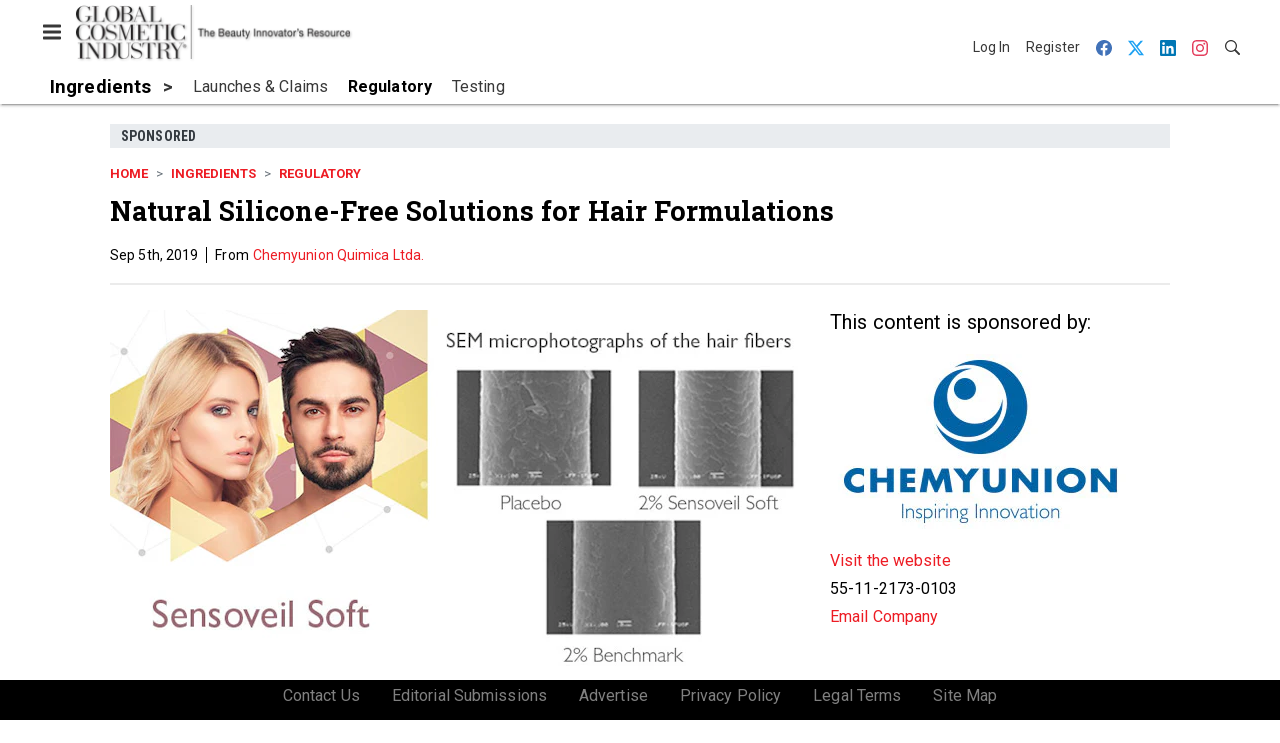

--- FILE ---
content_type: text/html; charset=utf-8
request_url: https://www.gcimagazine.com/ingredients/regulatory/article/21848892/chemyunion-quimica-ltda-natural-silicone-free-solutions-for-hair-formulations
body_size: 15768
content:
<!doctype html><html lang="en-us" dir="ltr"><head><meta charset="utf-8"><meta http-equiv="X-UA-Compatible" content="IE=edge"><meta name="viewport" content="width=device-width, initial-scale=1, shrink-to-fit=no"><link rel="preconnect" href="https://cdn.parameter1.com"><link rel="stylesheet" href="https://cdn.parameter1.com/web-assets/allured_all/5ef0b24223013d3f0c8b456b/v2.9.1/dist/css/main-196ebd68.css"><script>
  (function (i,r) { i['__p1defer'] = r; i[r] = i[r] || function () { var args = arguments; (i[r].q = i[r].q || []).push(args); if (args[0] === 'register' && args[1] && args[1].init) args[1].init(); } })(window, 'deferScript');
  deferScript('init', { debug: false });
  </script><link rel="modulepreload" href="https://cdn.parameter1.com/deferred-script-loader/v1.0.1/lib.min.js" as="script"><link rel="modulepreload" href="https://cdn.parameter1.com/web-assets/allured_all/5ef0b24223013d3f0c8b456b/v2.9.1/dist/js/assets/index-b0de5102.js" as="script" data-dsl-name="marko-web-core"><script>deferScript('register', { name: 'marko-web-core', src: 'https://cdn.parameter1.com/web-assets/allured_all/5ef0b24223013d3f0c8b456b/v2.9.1/dist/js/assets/index-b0de5102.js', esm: true, on: 'ready', requestFrame: false, targetTag: 'body', init: function() { var w = window; w.markoCompQueue = w.markoCompQueue || []; var name = 'CMSBrowserComponents', methods = ['load', 'loadComponent'], queue = function(method) { return function() { w.markoCompQueue.push([method, arguments]) } }; w[name] = w[name] || {}; for (var i = 0; i < methods.length; i++) { var method = methods[i]; w[name][method] = w[name][method] || queue(method); } }, initOnly: false, onScriptBuild: function(script) {  }, onScriptLoad: function() { window.markoCompQueue.flush(); }, attrs: {}, delayMs: undefined });</script><link rel="preload" href="https://cdn.parameter1.com/lazysizes/v5.3.2.js" as="script" data-dsl-name="lazysizes"><script>deferScript('register', { name: 'lazysizes', src: 'https://cdn.parameter1.com/lazysizes/v5.3.2.js', esm: false, on: 'ready', requestFrame: false, targetTag: 'body', init: function() {  }, initOnly: false, onScriptBuild: function(script) {  }, onScriptLoad: function() {  }, attrs: {}, delayMs: undefined });</script><script nomodule src="https://cdn.parameter1.com/lazysizes/v5.3.2.js" data-dsl-name="lazysizes" async defer></script><script nomodule>
      document.createElement("picture");
    </script><script nomodule src="https://cdnjs.cloudflare.com/ajax/libs/picturefill/3.0.3/picturefill.min.js" async></script><link rel="shortcut icon" href="/favicon.ico"><link rel="modulepreload" href="https://cdn.parameter1.com/p1-events/v1.5.0/lib.min.js" as="script" data-dsl-name="p1events"><script>deferScript('register', { name: 'p1events', src: 'https://cdn.parameter1.com/p1-events/v1.5.0/lib.min.js', esm: true, on: 'load', requestFrame: true, targetTag: 'body', init: function() { var i = window, r = 'p1events'; i['__p1e'] = r; i[r] = i[r] || function() { (i[r].q = i[r].q || []).push(arguments); }; }, initOnly: false, onScriptBuild: function(script) {  }, onScriptLoad: function() {  }, attrs: {}, delayMs: undefined });</script><script>p1events('init', { tenant: 'allured', realm: '5ef0b24223013d3f0c8b456b', env: 'production', debug: false, uri: 'https://events.parameter1.com/default/p1-website-events-enqueue', cookieDomain: 'gcimagazine.com', identityQueryBuilder: function(query, cookies) {  function cleanOlyticsId(value) { if (!value) return null; var cleaned = value.replace(/"/g, ''); if (cleaned === 'null') return null; return /^[A-Z0-9]{15}$/.test(cleaned) ? cleaned : null; }  var incomingId = cleanOlyticsId(query.oly_enc_id); var currentId = cleanOlyticsId(cookies.oly_enc_id); var id = incomingId || currentId; if (id) return 'omeda.allucd.customer*' + id + '~encrypted';  }, enableMindfulPlugin: false, mindfulPluginOptions: {}, enableGamPlugin: true, gamPluginOptions: {} });</script><link rel="preload" href="https://securepubads.g.doubleclick.net/tag/js/gpt.js" as="script" data-dsl-name="googletag"><script>deferScript('register', { name: 'googletag', src: 'https://securepubads.g.doubleclick.net/tag/js/gpt.js', esm: false, on: 'load', requestFrame: true, targetTag: 'body', init: function() { window.googletag = window.googletag || {}; window.googletag.cmd = window.googletag.cmd || []; }, initOnly: false, onScriptBuild: function(script) {  }, onScriptLoad: function() {  }, attrs: {}, delayMs: undefined });</script><script nomodule src="https://securepubads.g.doubleclick.net/tag/js/gpt.js" data-dsl-name="googletag" async defer></script><link rel="preload" href="https://www.googletagmanager.com/gtm.js?id=GTM-KZFQ4LN" as="script" data-dsl-name="dataLayer_GTM-KZFQ4LN"><script>deferScript('register', { name: 'dataLayer_GTM-KZFQ4LN', src: 'https://www.googletagmanager.com/gtm.js?id=GTM-KZFQ4LN', esm: false, on: 'load', requestFrame: true, targetTag: 'body', init: function() { var w = window, l = 'dataLayer'; w[l] = w[l] || []; }, initOnly: false, onScriptBuild: function(script) {  }, onScriptLoad: function() {  }, attrs: {}, delayMs: undefined });</script><script nomodule src="https://www.googletagmanager.com/gtm.js?id=GTM-KZFQ4LN" data-dsl-name="dataLayer_GTM-KZFQ4LN" async defer></script><link rel="modulepreload" href="https://cdn.parameter1.com/native-x/v1.2.0/lib.min.js" as="script" data-dsl-name="fortnight"><script>deferScript('register', { name: 'fortnight', src: 'https://cdn.parameter1.com/native-x/v1.2.0/lib.min.js', esm: true, on: 'load', requestFrame: true, targetTag: 'body', init: function() { var i = window, r = 'fortnight'; i['FortnightObject'] = r; i[r] = i[r] || function() { (i[r].q = i[r].q || []).push(arguments); }; }, initOnly: false, onScriptBuild: function(script) {  }, onScriptLoad: function() {  }, attrs: {}, delayMs: undefined });</script><script>fortnight('init', { domain: 'https://delivery.mindfulcms.com/allured/default/compat/native-website' });</script><link rel="preload" href="https://olytics.omeda.com/olytics/js/v3/p/olytics.min.js" as="script" data-dsl-name="olytics"><script>deferScript('register', { name: 'olytics', src: 'https://olytics.omeda.com/olytics/js/v3/p/olytics.min.js', esm: false, on: 'load', requestFrame: true, targetTag: 'body', init: function() {  window.olytics || (window.olytics = []), window.olytics.methods = ['fire', 'confirm'], window.olytics.factory = function(i) { return function() { var t = Array.prototype.slice.call(arguments); return t.unshift(i), window.olytics.push(t), window.olytics } }; for (var i = 0; i < window.olytics.methods.length; i++) { var method = window.olytics.methods[i]; window.olytics[method] = window.olytics.factory(method) }  }, initOnly: false, onScriptBuild: function(script) {  olytics.load = function(i) { if (!document.getElementById('olyticsImport')) { window.a = window.olytics; script.id = 'olyticsImport'; var o = ''; void 0 !== i && void 0 !== i.oid && (o = i.oid), script.setAttribute('data-oid', o), script.addEventListener('load', function(t) { for (olytics.initialize({ Olytics: i }); window.a.length > 0;) { var o = window.a.shift(), s = o.shift(); olytics[s] && olytics[s].apply(olytics, o) } }, !1); } }; olytics.load({ oid: '6fc6518d77df4f9588b37321093fccf6' });  }, onScriptLoad: function() {  }, attrs: {}, delayMs: undefined });</script><script nomodule src="https://olytics.omeda.com/olytics/js/v3/p/olytics.min.js" data-dsl-name="olytics" async defer></script><script>dataLayer.push({"site":{"id":"5ef0b24223013d3f0c8b456b","name":"Global Cosmetic Industry","origin":"https://www.gcimagazine.com"}});</script><title>Natural Silicone-Free Solutions for Hair Formulations | Global Cosmetic Industry</title><meta name="description" property="og:description" item-prop="description" content="Sensoveil Soft is an emollient ingredient that provides sensory modification of the formulas with the same efficacy of silicones."><link rel="canonical" href="https://www.gcimagazine.com/ingredients/regulatory/article/21848892/chemyunion-quimica-ltda-natural-silicone-free-solutions-for-hair-formulations"><meta property="og:title" item-prop="name" content="Natural Silicone-Free Solutions for Hair Formulations"><meta name="image" property="og:image" item-prop="image" content="https://img.gcimagazine.com/files/base/allured/all/image/2019/08/gci.chemyunion_gci1909_lead.png?auto=format%2Ccompress&fit=max&q=70&w=1200"><meta property="og:url" content="https://www.gcimagazine.com/ingredients/regulatory/article/21848892/chemyunion-quimica-ltda-natural-silicone-free-solutions-for-hair-formulations"><meta property="og:site_name" content="Global Cosmetic Industry"><meta property="og:locale" content="en"><meta name="twitter:card" content="summary_large_image"><meta name="twitter:title" content="Natural Silicone-Free Solutions for Hair Formulations"><meta name="twitter:description" content="Sensoveil Soft is an emollient ingredient that provides sensory modification of the formulas with the same efficacy of silicones."><meta name="twitter:image" content="https://img.gcimagazine.com/files/base/allured/all/image/2019/08/gci.chemyunion_gci1909_lead.png?auto=format%2Ccompress&fit=max&q=70&w=1200"><meta property="og:type" content="article"><meta property="article:published_time" content="Sep 5th, 2019"><meta property="article:modified_time" content="Sep 5th, 2019"><script type="application/ld+json">
        {"@context":"https://schema.org","@type":"NewsArticle","mainEntityOfPage":{"@type":"WebPage","@id":"https://www.gcimagazine.com/ingredients/regulatory/article/21848892/chemyunion-quimica-ltda-natural-silicone-free-solutions-for-hair-formulations"},"headline":"Natural Silicone-Free Solutions for Hair Formulations","name":"Natural Silicone-Free Solutions for Hair Formulations","description":"Sensoveil Soft is an emollient ingredient that provides sensory modification of the formulas with the same efficacy of silicones.","thumbnailUrl":"https://img.gcimagazine.com/files/base/allured/all/image/2019/08/gci.chemyunion_gci1909_lead.png?auto=format%2Ccompress&fit=max&q=70&w=1200","image":["https://img.gcimagazine.com/files/base/allured/all/image/2019/08/gci.chemyunion_gci1909_logo.png?auto=format%2Ccompress&fit=max&q=70&w=1200","https://img.gcimagazine.com/files/base/allured/all/image/2019/08/gci.chemyunion_gci1909_lead.png?auto=format%2Ccompress&fit=max&q=70&w=1200"],"datePublished":"2019-09-05T13:27:50.000Z","dateModified":"2019-09-05T13:27:50.000Z","url":"https://www.gcimagazine.com/ingredients/regulatory/article/21848892/chemyunion-quimica-ltda-natural-silicone-free-solutions-for-hair-formulations"}
      </script><script>dataLayer.push({"labels":["Sponsored","Branded"],"isSponsored":true,"isContentGated":false,"websiteTopicPaths":["GCI > Ingredients > Regulatory"],"primaryTopicPath":"GCI > Ingredients > Regulatory","primarySite":"GCI","websiteTopics":["Regulatory"],"relatedCompanies":[],"page_type":"content","canonical_path":"/ingredients/regulatory/article/21848892/chemyunion-quimica-ltda-natural-silicone-free-solutions-for-hair-formulations","query_string":"","content":{"id":21848892,"type":"article","name":"Natural Silicone-Free Solutions for Hair Formulations","published":"2019-09-05T13:27:50.000Z","labels":["Sponsored","Branded"],"userRegistration":{"isCurrentlyRequired":false,"accessLevels":[],"__typename":"ContentUserRegistration"}},"created_by":{"id":"5f2093b0ef1c6c6a0cd4b9ff","username":"api.import","firstName":"API","lastName":"Import"},"company":{"id":21160910,"name":"Chemyunion Quimica Ltda.","adOrbitId":"51758"},"section":{"id":77302,"name":"Regulatory","alias":"ingredients/regulatory","fullName":"Ingredients > Regulatory"},"section_hierarchy":[{"id":77290,"name":"Ingredients","alias":"ingredients"},{"id":77302,"name":"Regulatory","alias":"ingredients/regulatory"}],"taxonomy":[{"id":3199456,"type":"Tag","name":"ungatedContent","fullName":"Tag: ungatedContent (3199456)"}],"authors":[],"schedules":[{"id":77302,"name":"Regulatory"}],"emailSchedules":[],"magazineSchedules":[]});</script><script>
    p1events('track', {"action":"View","category":"Content","entity":{"id":21848892,"ns":"base.allured-all.content-article","name":"Natural Silicone-Free Solutions for Hair Formulations","props":{"type":"article","published":1567690070000},"refs":{"primarySection":{"id":77302,"ns":"base.allured-all.website-section","name":"Ingredients > Regulatory","props":{"alias":"ingredients/regulatory"}},"company":{"id":21160910,"ns":"base.allured-all.content-company","name":"Chemyunion Quimica Ltda."},"authors":[],"createdBy":null}}});
  </script><script>googletag.cmd.push(function() { googletag.pubads().setTargeting('cont_id', '21848892').setTargeting('cont_type', 'article'); });</script><script>dataLayer.push({"user":{"state":"anonymous"}});</script><script>dataLayer.push({"gtm.start":1769909600643,"event":"gtm.js"});</script><script>googletag.cmd.push(function() { googletag.pubads().enableSingleRequest(); googletag.pubads().collapseEmptyDivs(); googletag.pubads().setTargeting('path', '/ingredients/regulatory/article/21848892/chemyunion-quimica-ltda-natural-silicone-free-solutions-for-hair-formulations').setTargeting('host', 'www|gcimagazine|com').setTargeting('env', 'production'); googletag.enableServices(); });</script><script>googletag.cmd.push(function() { googletag.pubads().setTargeting('uri', '/ingredients/regulatory/article/21848892/chemyunion-quimica-ltda-natural-silicone-free-solutions-for-hair-formulations'); });</script><script>((w, f, j) => { const dl = w.dataLayer; const gt = w.googletag; const q = {}; const c = async (e) => { if (q[e]) return; q[e] = true; const r = await f(`/__bs/${e}`, { method: 'POST' }); f(`/__bs/${e}/s`, { method: 'POST', headers: { ...j.parse(r.headers.get('x-send') || '{}'), 'x-debug': w.location.search.includes('bsdbg'), 'x-status': r.status }, body: '{}' }); }; if (dl && 'push' in dl) { dl.push({ event: 'bs.gtmLoad', eventCallback: () => c('gtm') }); } if (gt && gt.cmd && 'push' in gt.cmd) { gt.cmd.push(function() { gt.pubads().addEventListener('slotRequested', () => c('gam')) }) }; })(window, fetch, JSON);</script></head><body><div id="vue-1769909600643-558"></div><script class="component" data-name="OmedaIdentityXRapidIdentify">CMSBrowserComponents.load({ el: '#vue-1769909600643-558', name: 'OmedaIdentityXRapidIdentify', props: {}, hydrate: false, skipWhenExists: false });</script><div id="vue-1769909600643-416"></div><script class="component" data-name="LeadersP1EventsTracker">CMSBrowserComponents.load({ el: '#vue-1769909600643-416', name: 'LeadersP1EventsTracker', props: {"baseTenantKey":"allured_all"}, hydrate: false, skipWhenExists: false });</script><div id="vue-1769909600643-646"></div><script class="component" data-name="LeadersGTMTracker">CMSBrowserComponents.load({ el: '#vue-1769909600643-646', name: 'LeadersGTMTracker', props: {}, hydrate: false, skipWhenExists: false });</script><aside id="leaders-dropdown-portal-target" class="leaders-dropdown-portal"></aside><div id="vue-1769909600643-485"></div><script class="component" data-name="RevealAdListener">CMSBrowserComponents.load({ el: '#vue-1769909600643-485', name: 'RevealAdListener', props: {"selectAllTargets":true}, hydrate: false, skipWhenExists: false });</script><div id="vue-1769909600643-254"></div><script class="component" data-name="TriggerScreenChangeEvent">CMSBrowserComponents.load({ el: '#vue-1769909600643-254', name: 'TriggerScreenChangeEvent', props: {}, hydrate: false, skipWhenExists: false });</script><div id="vue-1769909600643-992"></div><script class="component" data-name="GTMTrackBusEvent">CMSBrowserComponents.load({ el: '#vue-1769909600643-992', name: 'GTMTrackBusEvent', props: {"on":"screen_change"}, hydrate: false, skipWhenExists: false });</script><div id="vue-1769909600643-28"></div><script class="component" data-name="GTMTrackLoadMore">CMSBrowserComponents.load({ el: '#vue-1769909600643-28', name: 'GTMTrackLoadMore', props: {}, hydrate: false, skipWhenExists: false });</script><header class="site-header"><nav class="site-navbar site-navbar--secondary"><div class="site-navbar__container"><div type="button" aria-label="Menu" id="vue-1769909600649-891" class="site-navbar__toggler"><span class="marko-web-icon marko-web-icon--lg marko-web-icon--three-bars"><svg xmlns="http://www.w3.org/2000/svg" width="12" height="16" viewBox="0 0 12 16"><path fill-rule="evenodd" d="M11.41 9H.59C0 9 0 8.59 0 8c0-.59 0-1 .59-1H11.4c.59 0 .59.41.59 1 0 .59 0 1-.59 1h.01zm0-4H.59C0 5 0 4.59 0 4c0-.59 0-1 .59-1H11.4c.59 0 .59.41.59 1 0 .59 0 1-.59 1h.01zM.59 11H11.4c.59 0 .59.41.59 1 0 .59 0 1-.59 1H.59C0 13 0 12.59 0 12c0-.59 0-1 .59-1z"/></svg></span></div><script class="component" data-name="DefaultThemeMenuToggleButton">CMSBrowserComponents.load({ el: '#vue-1769909600649-891', name: 'DefaultThemeMenuToggleButton', props: {"className":"site-navbar__toggler","targets":[".site-menu"],"toggleClass":"site-menu--open","iconModifiers":["lg"],"iconName":"three-bars","initiallyExpanded":false,"buttonLabel":"Menu"}, hydrate: true, skipWhenExists: false });</script><a href="/" class="site-navbar__brand"><img class="site-navbar__logo" alt="Global Cosmetic Industry" src="https://img.gcimagazine.com/files/base/allured/all/image/static/gci_logo.png?h=55&auto=format,compress" srcset="https://img.gcimagazine.com/files/base/allured/all/image/static/gci_logo.png?h=55&auto=format,compress&dpr=2 2x"></a><ul class="site-navbar__items site-navbar__items--tertiary"><li class="site-navbar__item site-navbar__item--user"><a href="/user/login" class="site-navbar__link"><span class="site-navbar__label">Log In</span></a></li><li class="site-navbar__item site-navbar__item--user"><a href="/user/register" class="site-navbar__link"><span class="site-navbar__label">Register</span></a></li><li class="site-navbar__item site-navbar__item--social-icon"><a href="https://www.facebook.com/GlobalCosmeticIndustry" target="_blank" class="site-navbar__link" rel="noopener"><span class="marko-web-icon marko-web-icon--facebook site-navbar__icon"><svg role="img" viewBox="0 0 24 24" xmlns="http://www.w3.org/2000/svg"><title>Facebook icon</title><path d="M23.9981 11.9991C23.9981 5.37216 18.626 0 11.9991 0C5.37216 0 0 5.37216 0 11.9991C0 17.9882 4.38789 22.9522 10.1242 23.8524V15.4676H7.07758V11.9991H10.1242V9.35553C10.1242 6.34826 11.9156 4.68714 14.6564 4.68714C15.9692 4.68714 17.3424 4.92149 17.3424 4.92149V7.87439H15.8294C14.3388 7.87439 13.8739 8.79933 13.8739 9.74824V11.9991H17.2018L16.6698 15.4676H13.8739V23.8524C19.6103 22.9522 23.9981 17.9882 23.9981 11.9991Z"/></svg></span></a></li><li class="site-navbar__item site-navbar__item--social-icon"><a href="https://twitter.com/GCI_Magazine" target="_blank" class="site-navbar__link" rel="noopener"><span class="marko-web-icon marko-web-icon--twitter site-navbar__icon"><svg role="img" viewBox="0 0 24 24" xmlns="http://www.w3.org/2000/svg"><title>Twitter X icon</title><path xmlns="http://www.w3.org/2000/svg" d="M18.901 1.153h3.68l-8.04 9.19L24 22.846h-7.406l-5.8-7.584-6.638 7.584H.474l8.6-9.83L0 1.154h7.594l5.243 6.932ZM17.61 20.644h2.039L6.486 3.24H4.298Z"/></svg>
</span></a></li><li class="site-navbar__item site-navbar__item--social-icon"><a href="https://www.linkedin.com/company/global-cosmetic-industry-gci-/" target="_blank" class="site-navbar__link" rel="noopener"><span class="marko-web-icon marko-web-icon--linkedin site-navbar__icon"><svg role="img" viewBox="0 0 24 24" xmlns="http://www.w3.org/2000/svg"><title>LinkedIn icon</title><path d="M20.447 20.452h-3.554v-5.569c0-1.328-.027-3.037-1.852-3.037-1.853 0-2.136 1.445-2.136 2.939v5.667H9.351V9h3.414v1.561h.046c.477-.9 1.637-1.85 3.37-1.85 3.601 0 4.267 2.37 4.267 5.455v6.286zM5.337 7.433c-1.144 0-2.063-.926-2.063-2.065 0-1.138.92-2.063 2.063-2.063 1.14 0 2.064.925 2.064 2.063 0 1.139-.925 2.065-2.064 2.065zm1.782 13.019H3.555V9h3.564v11.452zM22.225 0H1.771C.792 0 0 .774 0 1.729v20.542C0 23.227.792 24 1.771 24h20.451C23.2 24 24 23.227 24 22.271V1.729C24 .774 23.2 0 22.222 0h.003z"/></svg></span></a></li><li class="site-navbar__item site-navbar__item--social-icon"><a href="https://www.instagram.com/globalcosmeticindustry/" target="_blank" class="site-navbar__link" rel="noopener"><span class="marko-web-icon marko-web-icon--instagram site-navbar__icon"><svg role="img" viewBox="0 0 24 24" xmlns="http://www.w3.org/2000/svg"><title>Instagram icon</title><path d="M12 0C8.74 0 8.333.015 7.053.072 5.775.132 4.905.333 4.14.63c-.789.306-1.459.717-2.126 1.384S.935 3.35.63 4.14C.333 4.905.131 5.775.072 7.053.012 8.333 0 8.74 0 12s.015 3.667.072 4.947c.06 1.277.261 2.148.558 2.913.306.788.717 1.459 1.384 2.126.667.666 1.336 1.079 2.126 1.384.766.296 1.636.499 2.913.558C8.333 23.988 8.74 24 12 24s3.667-.015 4.947-.072c1.277-.06 2.148-.262 2.913-.558.788-.306 1.459-.718 2.126-1.384.666-.667 1.079-1.335 1.384-2.126.296-.765.499-1.636.558-2.913.06-1.28.072-1.687.072-4.947s-.015-3.667-.072-4.947c-.06-1.277-.262-2.149-.558-2.913-.306-.789-.718-1.459-1.384-2.126C21.319 1.347 20.651.935 19.86.63c-.765-.297-1.636-.499-2.913-.558C15.667.012 15.26 0 12 0zm0 2.16c3.203 0 3.585.016 4.85.071 1.17.055 1.805.249 2.227.415.562.217.96.477 1.382.896.419.42.679.819.896 1.381.164.422.36 1.057.413 2.227.057 1.266.07 1.646.07 4.85s-.015 3.585-.074 4.85c-.061 1.17-.256 1.805-.421 2.227-.224.562-.479.96-.899 1.382-.419.419-.824.679-1.38.896-.42.164-1.065.36-2.235.413-1.274.057-1.649.07-4.859.07-3.211 0-3.586-.015-4.859-.074-1.171-.061-1.816-.256-2.236-.421-.569-.224-.96-.479-1.379-.899-.421-.419-.69-.824-.9-1.38-.165-.42-.359-1.065-.42-2.235-.045-1.26-.061-1.649-.061-4.844 0-3.196.016-3.586.061-4.861.061-1.17.255-1.814.42-2.234.21-.57.479-.96.9-1.381.419-.419.81-.689 1.379-.898.42-.166 1.051-.361 2.221-.421 1.275-.045 1.65-.06 4.859-.06l.045.03zm0 3.678c-3.405 0-6.162 2.76-6.162 6.162 0 3.405 2.76 6.162 6.162 6.162 3.405 0 6.162-2.76 6.162-6.162 0-3.405-2.76-6.162-6.162-6.162zM12 16c-2.21 0-4-1.79-4-4s1.79-4 4-4 4 1.79 4 4-1.79 4-4 4zm7.846-10.405c0 .795-.646 1.44-1.44 1.44-.795 0-1.44-.646-1.44-1.44 0-.794.646-1.439 1.44-1.439.793-.001 1.44.645 1.44 1.439z"/></svg></span></a></li><li class="site-navbar__item"><a href="/search" class="site-navbar__link"><span title="Search" class="marko-web-icon marko-web-icon--search site-navbar__icon"><svg xmlns="http://www.w3.org/2000/svg" width="16" height="16" viewBox="0 0 16 16"><path fill-rule="evenodd" d="M15.7 13.3l-3.81-3.83A5.93 5.93 0 0 0 13 6c0-3.31-2.69-6-6-6S1 2.69 1 6s2.69 6 6 6c1.3 0 2.48-.41 3.47-1.11l3.83 3.81c.19.2.45.3.7.3.25 0 .52-.09.7-.3a.996.996 0 0 0 0-1.41v.01zM7 10.7c-2.59 0-4.7-2.11-4.7-4.7 0-2.59 2.11-4.7 4.7-4.7 2.59 0 4.7 2.11 4.7 4.7 0 2.59-2.11 4.7-4.7 4.7z"/></svg></span></a></li></ul></div></nav><nav class="site-navbar site-navbar--primary"><div class="site-navbar__container"><ul class="site-navbar__items site-navbar__items--primary"><li class="site-navbar__item site-navbar__item--parent site-navbar__item--active"><a href="/ingredients" class="site-navbar__link site-navbar__link--active"><span class="site-navbar__label">Ingredients</span></a></li><li class="site-navbar__item site-navbar__item--subtopic"><a href="/ingredients/launches-claims" class="site-navbar__link"><span class="site-navbar__label">Launches & Claims</span></a></li><li class="site-navbar__item site-navbar__item--subtopic site-navbar__item--active"><a href="/ingredients/regulatory" class="site-navbar__link site-navbar__link--active"><span class="site-navbar__label">Regulatory</span></a></li><li class="site-navbar__item site-navbar__item--subtopic site-navbar__item--subtopic-last"><a href="/ingredients/testing" class="site-navbar__link"><span class="site-navbar__label">Testing</span></a></li></ul></div></nav></header><aside class="site-menu"><div class="site-menu__contents"><div class="site-menu__section"><div class="site-menu__header">Topics</div><ul class="site-menu__items"><li class="site-menu__item"><a href="/packaging" class="site-menu__link"><span class="site-menu__label">Packaging</span></a></li><li class="site-menu__item site-menu__item--parent site-menu__item--active"><a href="/ingredients" class="site-menu__link site-menu__link--active"><span class="site-menu__label">Ingredients</span></a></li><li class="site-menu__item site-menu__item--subtopic"><a href="/ingredients/launches-claims" class="site-menu__link"><span class="site-menu__label">Launches & Claims</span></a></li><li class="site-menu__item site-menu__item--subtopic site-menu__item--active"><a href="/ingredients/regulatory" class="site-menu__link site-menu__link--active"><span class="site-menu__label">Regulatory</span></a></li><li class="site-menu__item site-menu__item--subtopic site-menu__item--subtopic-last"><a href="/ingredients/testing" class="site-menu__link"><span class="site-menu__label">Testing</span></a></li><li class="site-menu__item site-menu__item--parent"><a href="/brands-products" class="site-menu__link"><span class="site-menu__label">Brands & Products</span></a></li><li class="site-menu__item"><a href="/leaders" class="site-menu__link"><span class="site-menu__label">Leaders</span></a></li><li class="site-menu__item site-menu__item--parent"><a href="/retail" class="site-menu__link"><span class="site-menu__label">Retail</span></a></li><li class="site-menu__item"><a href="/consumers-markets" class="site-menu__link"><span class="site-menu__label">Consumers & Markets</span></a></li><li class="site-menu__item site-menu__item--parent"><a href="/multimedia" class="site-menu__link"><span class="site-menu__label">Multimedia</span></a></li><li class="site-menu__item site-menu__item--parent"><a href="/events" class="site-menu__link"><span class="site-menu__label">Events</span></a></li><li class="site-menu__item"><a href="/polls" class="site-menu__link"><span class="site-menu__label">Polls</span></a></li></ul></div><div class="site-menu__section"><div class="site-menu__header">Magazine</div><ul class="site-menu__items"><li class="site-menu__item"><a href="/magazine/advisory-board" class="site-menu__link"><span class="site-menu__label">Advisory Board</span></a></li><li class="site-menu__item"><a href="/magazine" class="site-menu__link"><span class="site-menu__label">Past Issues</span></a></li><li class="site-menu__item"><a href="/roundups" class="site-menu__link"><span class="site-menu__label">Product Roundup</span></a></li><li class="site-menu__item"><a href="https://subscribe.dragonforms.com/GCINEW" target="_blank" class="site-menu__link" rel="noopener"><span class="site-menu__label">Subscribe</span></a></li></ul></div><div class="site-menu__section"><div class="site-menu__header">User Tools</div><ul class="site-menu__items"><li class="site-menu__item site-menu__item--user"><a href="/user/login" class="site-menu__link"><span class="site-menu__label">Log In</span></a></li><li class="site-menu__item site-menu__item--user"><a href="/user/register" class="site-menu__link"><span class="site-menu__label">Register</span></a></li><li class="site-menu__item"><a href="/contact-us" class="site-menu__link"><span class="site-menu__label">Contact Us</span></a></li><li class="site-menu__item"><a href="/page/editorial-submission" class="site-menu__link"><span class="site-menu__label">Editorial Submissions</span></a></li><li class="site-menu__item"><a href="https://www.allured.com/gci-media-kit-request/" target="_blank" class="site-menu__link" rel="noopener"><span class="site-menu__label">Advertise</span></a></li><li class="site-menu__item"><a href="https://www.allured.com/privacy-policy/" target="_blank" class="site-menu__link" rel="noopener"><span class="site-menu__label">Privacy Policy</span></a></li><li class="site-menu__item"><a href="https://www.allured.com/legal-terms" target="_blank" class="site-menu__link" rel="noopener"><span class="site-menu__label">Legal Terms</span></a></li></ul></div><div class="site-menu__section site-menu__section--social-icons"><a href="https://www.facebook.com/GlobalCosmeticIndustry" title="Visit us on Facebook" class="social-icon-link"><span class="marko-web-icon marko-web-icon--xl marko-web-icon--facebook"><svg role="img" viewBox="0 0 24 24" xmlns="http://www.w3.org/2000/svg"><title>Facebook icon</title><path d="M23.9981 11.9991C23.9981 5.37216 18.626 0 11.9991 0C5.37216 0 0 5.37216 0 11.9991C0 17.9882 4.38789 22.9522 10.1242 23.8524V15.4676H7.07758V11.9991H10.1242V9.35553C10.1242 6.34826 11.9156 4.68714 14.6564 4.68714C15.9692 4.68714 17.3424 4.92149 17.3424 4.92149V7.87439H15.8294C14.3388 7.87439 13.8739 8.79933 13.8739 9.74824V11.9991H17.2018L16.6698 15.4676H13.8739V23.8524C19.6103 22.9522 23.9981 17.9882 23.9981 11.9991Z"/></svg></span></a><a href="https://twitter.com/GCI_Magazine" title="Visit us on Twitter" class="social-icon-link"><span class="marko-web-icon marko-web-icon--xl marko-web-icon--twitter"><svg role="img" viewBox="0 0 24 24" xmlns="http://www.w3.org/2000/svg"><title>Twitter X icon</title><path xmlns="http://www.w3.org/2000/svg" d="M18.901 1.153h3.68l-8.04 9.19L24 22.846h-7.406l-5.8-7.584-6.638 7.584H.474l8.6-9.83L0 1.154h7.594l5.243 6.932ZM17.61 20.644h2.039L6.486 3.24H4.298Z"/></svg>
</span></a><a href="https://www.linkedin.com/company/global-cosmetic-industry-gci-/" title="Visit us on Linkedin" class="social-icon-link"><span class="marko-web-icon marko-web-icon--xl marko-web-icon--linkedin"><svg role="img" viewBox="0 0 24 24" xmlns="http://www.w3.org/2000/svg"><title>LinkedIn icon</title><path d="M20.447 20.452h-3.554v-5.569c0-1.328-.027-3.037-1.852-3.037-1.853 0-2.136 1.445-2.136 2.939v5.667H9.351V9h3.414v1.561h.046c.477-.9 1.637-1.85 3.37-1.85 3.601 0 4.267 2.37 4.267 5.455v6.286zM5.337 7.433c-1.144 0-2.063-.926-2.063-2.065 0-1.138.92-2.063 2.063-2.063 1.14 0 2.064.925 2.064 2.063 0 1.139-.925 2.065-2.064 2.065zm1.782 13.019H3.555V9h3.564v11.452zM22.225 0H1.771C.792 0 0 .774 0 1.729v20.542C0 23.227.792 24 1.771 24h20.451C23.2 24 24 23.227 24 22.271V1.729C24 .774 23.2 0 22.222 0h.003z"/></svg></span></a><a href="https://www.instagram.com/globalcosmeticindustry/" title="Visit us on Instagram" class="social-icon-link"><span class="marko-web-icon marko-web-icon--xl marko-web-icon--instagram"><svg role="img" viewBox="0 0 24 24" xmlns="http://www.w3.org/2000/svg"><title>Instagram icon</title><path d="M12 0C8.74 0 8.333.015 7.053.072 5.775.132 4.905.333 4.14.63c-.789.306-1.459.717-2.126 1.384S.935 3.35.63 4.14C.333 4.905.131 5.775.072 7.053.012 8.333 0 8.74 0 12s.015 3.667.072 4.947c.06 1.277.261 2.148.558 2.913.306.788.717 1.459 1.384 2.126.667.666 1.336 1.079 2.126 1.384.766.296 1.636.499 2.913.558C8.333 23.988 8.74 24 12 24s3.667-.015 4.947-.072c1.277-.06 2.148-.262 2.913-.558.788-.306 1.459-.718 2.126-1.384.666-.667 1.079-1.335 1.384-2.126.296-.765.499-1.636.558-2.913.06-1.28.072-1.687.072-4.947s-.015-3.667-.072-4.947c-.06-1.277-.262-2.149-.558-2.913-.306-.789-.718-1.459-1.384-2.126C21.319 1.347 20.651.935 19.86.63c-.765-.297-1.636-.499-2.913-.558C15.667.012 15.26 0 12 0zm0 2.16c3.203 0 3.585.016 4.85.071 1.17.055 1.805.249 2.227.415.562.217.96.477 1.382.896.419.42.679.819.896 1.381.164.422.36 1.057.413 2.227.057 1.266.07 1.646.07 4.85s-.015 3.585-.074 4.85c-.061 1.17-.256 1.805-.421 2.227-.224.562-.479.96-.899 1.382-.419.419-.824.679-1.38.896-.42.164-1.065.36-2.235.413-1.274.057-1.649.07-4.859.07-3.211 0-3.586-.015-4.859-.074-1.171-.061-1.816-.256-2.236-.421-.569-.224-.96-.479-1.379-.899-.421-.419-.69-.824-.9-1.38-.165-.42-.359-1.065-.42-2.235-.045-1.26-.061-1.649-.061-4.844 0-3.196.016-3.586.061-4.861.061-1.17.255-1.814.42-2.234.21-.57.479-.96.9-1.381.419-.419.81-.689 1.379-.898.42-.166 1.051-.361 2.221-.421 1.275-.045 1.65-.06 4.859-.06l.045.03zm0 3.678c-3.405 0-6.162 2.76-6.162 6.162 0 3.405 2.76 6.162 6.162 6.162 3.405 0 6.162-2.76 6.162-6.162 0-3.405-2.76-6.162-6.162-6.162zM12 16c-2.21 0-4-1.79-4-4s1.79-4 4-4 4 1.79 4 4-1.79 4-4 4zm7.846-10.405c0 .795-.646 1.44-1.44 1.44-.795 0-1.44-.646-1.44-1.44 0-.794.646-1.439 1.44-1.439.793-.001 1.44.645 1.44 1.439z"/></svg></span></a></div></div></aside><div class="document-container"><article class="page page--content page--content-21848892 page--content-article"><div class="page-wrapper page-wrapper--no-bottom-padding"><div class="page-wrapper__section"><div class="row"><div class="col"><div class="content-page-sponsored-header mb-3">Sponsored</div><nav class="breadcrumbs" aria-label="breadcrumb"><ol class="breadcrumb"><li class="breadcrumb-item"><a href="/" title="Home">Home</a></li><li class="breadcrumb-item"><a href="/ingredients" title="Ingredients">Ingredients</a></li><li class="breadcrumb-item"><a href="/ingredients/regulatory" title="Regulatory">Regulatory</a></li></ol></nav><h1 class="page-wrapper__title">Natural Silicone-Free Solutions for Hair Formulations</h1><div class="page-attribution-wrapper"><div class="page-dates"><div class="page-dates__content-published">Sep 5th, 2019</div></div><div class="page-attribution"><div class="page-attribution__content-company-name"><span class="page-attribution__content-name"><a href="/home/company/21160910/chemyunion-quimica-ltda">Chemyunion Quimica Ltda.</a></span></div></div></div></div></div></div><div class="page-wrapper__section"><div class="row"><div data-gallery-id=21848892 class="page-contents col-lg-8 mb-3 mb-lg-0"><div class="primary-image primary-image--fluid"><div class="primary-image__wrapper"><img src="[data-uri]" data-src="https://img.gcimagazine.com/files/base/allured/all/image/2019/08/gci.chemyunion_gci1909_lead.png?auto=format%2Ccompress&q=70&w=700" data-srcset="https://img.gcimagazine.com/files/base/allured/all/image/2019/08/gci.chemyunion_gci1909_lead.png?auto=format%2Ccompress&dpr=2&q=70&w=700 2x" class="primary-image__image lazyload" alt="chemyunion_gci1909_lead" data-image-id="619038914ffe982fe8d222a3"></div></div><div class="page-contact-details"></div><div id="content-body-21848892" class="page-contents__content-body"><!-- base-import-entity clickability.allured_all.content*558713371 2021-11-13T22:07:18.778Z -->
<p><a href="https://bit.ly/30G3LPo"><strong>Sensoveil Soft</strong></a> is an emollient ingredient that provides sensory modification of the formulas with the same efficacy of silicones. It is a 100% biodegradable ingredient obtained through an eco-friendly process that converts vegetables oils into esters without using solvents. Based on crambe, sunflower and avocado oils in a synergistic combination with crambe and sunflower esters, <strong>Sensoveil Soft</strong> forms a biomimetic film improving sensorial performance on the hair fibers, offering to all hair types: combability, softness, moisturization, anti-frizz and no build up effects comparing to silicones.</p></div><div style="clear: both;"></div><div id="figures-and-formulas"></div><div class="page-contents__content-body"><h4>Disclaimer:</h4><p>The above paid-for content was produced by and posted on behalf of the Sponsor. Content provided is generated solely by the Sponsor or its affiliates, and it is the Sponsor’s responsi­bility for the accuracy, completeness and validity of all information included. <em>Global Cosmetic Industry</em> takes steps to ensure that you will not confuse sponsored content with content produced by <em>Global Cosmetic Industry</em> and governed by its editorial policy.</p></div><div id="vue-1769909600700-504"></div><script class="component" data-name="SocialSharing">CMSBrowserComponents.load({ el: '#vue-1769909600700-504', name: 'SocialSharing', props: {"url":"http://www.gcimagazine.com/ingredients/regulatory/article/21848892/chemyunion-quimica-ltda-natural-silicone-free-solutions-for-hair-formulations","providers":["email","facebook","linkedin","twitter"],"lang":"en"}, hydrate: false, skipWhenExists: false });</script></div><aside class="col-lg-4 page-rail"><h5>This content is sponsored by:</h5><img src="[data-uri]" data-src="https://img.gcimagazine.com/files/base/allured/all/image/2017/10/gci.chemyunion_gci1710_logo.png?auto=format%2Ccompress&q=70&w=300" data-srcset="https://img.gcimagazine.com/files/base/allured/all/image/2017/10/gci.chemyunion_gci1710_logo.png?auto=format%2Ccompress&dpr=2&q=70&w=300 2x" class="sponsored-company-logo__image lazyload" alt="chemyunion_gci1710_logo"><div class="mb-1"><a href="http://www.chemyunion.com" target="_blank" rel="noopener">Visit the website</a></div><div class="mb-1"><tel>55-11-2173-0103</tel></div><div class="mb-1"><a href="/cdn-cgi/l/email-protection#a5c6cac9c9c0c0cb8bcdc4d0d6c0d7e5c6cdc0c8dcd0cbcccacb8bc6cac8" target="_blank" rel="noopener">Email Company</a></div><script data-cfasync="false" src="/cdn-cgi/scripts/5c5dd728/cloudflare-static/email-decode.min.js"></script><script src="https://cdn.parameter1.com/allured-wufoo-js/form.js"></script><div id="vue-1769909600696-470"></div><script class="component" data-name="P1FIIOmedaWufooForm">CMSBrowserComponents.load({ el: '#vue-1769909600696-470', name: 'P1FIIOmedaWufooForm', props: {"formHash":"q10wku1100mgbat","wufooZone":"allured","omedaZone":"allucd","alwaysAppendContext":true,"context":{"brand":"GCI","publishedDate":"Sep 5, 2019","contentId":21848892,"contentUrl":"http://www.gcimagazine.com/ingredients/regulatory/article/21848892/chemyunion-quimica-ltda-natural-silicone-free-solutions-for-hair-formulations","contentName":"Natural Silicone-Free Solutions for Hair Formulations","title":"Natural Silicone-Free Solutions for Hair Formulations","companyId":"51758","companyName":"Chemyunion Quimica Ltda.","sponsoredContentLevel":"bc","contentDate":"Sep 5, 2019","suppId":"51758","url":"http://www.gcimagazine.com/ingredients/regulatory/article/21848892/chemyunion-quimica-ltda-natural-silicone-free-solutions-for-hair-formulations"}}, hydrate: false, skipWhenExists: false });</script></aside><div id="vue-1769909600698-33"></div><script class="component" data-name="PhotoSwipe">CMSBrowserComponents.load({ el: '#vue-1769909600698-33', name: 'PhotoSwipe', props: {"thumbnailClickSelectors":"[data-gallery-id=\"21848892\"] [data-image-id]","items":[{"id":"619038914ffe982fe8d222a2","title":"","w":1280,"h":720,"src":"https://img.gcimagazine.com/files/base/allured/all/image/2019/08/gci.chemyunion_gci1909_logo.png?auto=format&fill=solid&fit=fill&h=720&q=70&w=1280"},{"id":"619038914ffe982fe8d222a3","title":"","w":1280,"h":720,"src":"https://img.gcimagazine.com/files/base/allured/all/image/2019/08/gci.chemyunion_gci1909_lead.png?auto=format&fill=solid&fit=fill&h=720&q=70&w=1280"}]}, hydrate: false, skipWhenExists: false });</script></div></div></div></article><div class="page page--below page--content page--content-21848892 page--content-article"><div class="page-wrapper"><div class="page-wrapper__section"><div class="row"><div class="col"><div data-gam-path="/302647750/gci_slb_970x90b" data-gam-size="[[970,90],[970,66],[728,90],[320,50],[300,50],[300,100]]" data-gam-size-mapping="[{&#34;viewport&#34;:[980,0],&#34;size&#34;:[[970,90],[970,66],[728,90]]},{&#34;viewport&#34;:[750,0],&#34;size&#34;:[728,90]},{&#34;viewport&#34;:[320,0],&#34;size&#34;:[[300,50],[320,50],[300,100]]}]" data-gam-targeting='{"pos":"content_page|1","referrer":"none"}' data-gam-collapse="true" data-gam-collapse-before-ad-fetch="true" class="ad-container ad-container--with-label ad-container--max-width-970 ad-container--margin-auto-x ad-container--center ad-container--template-lb2"><div id="div-gpt-ad-1769909600698-307" class="ad-container__wrapper"><script>googletag.cmd.push(function() { googletag.defineSlot('/302647750/gci_slb_970x90b', [[970,90],[970,66],[728,90],[320,50],[300,50],[300,100]], 'div-gpt-ad-1769909600698-307').setTargeting('pos', 'content_page|1').setTargeting('referrer', 'none').defineSizeMapping(googletag.sizeMapping().addSize([980,0], [[970,90],[970,66],[728,90]]).addSize([750,0], [728,90]).addSize([320,0], [[300,50],[320,50],[300,100]]).build()).setCollapseEmptyDiv(true, true).addService(googletag.pubads()); googletag.display('div-gpt-ad-1769909600698-307'); });</script></div></div></div></div></div><div class="page-wrapper__section"><div class="row"><div class="col-lg-8 infinite-scroll-target"><section class="page page--load-more page--page-1 page--website-section page--website-section-77302"><div id="vue-1769909600827-46"></div><script class="component" data-name="TriggerInViewEvent">CMSBrowserComponents.load({ el: '#vue-1769909600827-46', name: 'TriggerInViewEvent', props: {"eventName":"load-more-in-view","data":{"page_number":2}}, hydrate: false, skipWhenExists: false });</script><div data-gam-path="/302647750/gci_mr_300x250a" data-gam-size="[[300,250],[300,600]]" data-gam-size-mapping="[{&#34;viewport&#34;:[992,0],&#34;size&#34;:[]},{&#34;viewport&#34;:[300,0],&#34;size&#34;:[[300,250],[300,600]]}]" data-gam-targeting='{"referrer":"none"}' data-gam-collapse="true" data-gam-collapse-before-ad-fetch="true" class="ad-container ad-container--with-label ad-container--template-infinite-interstitial mb-block"><div id="div-gpt-ad-1769909600827-334" class="ad-container__wrapper"><script>googletag.cmd.push(function() { googletag.defineSlot('/302647750/gci_mr_300x250a', [[300,250],[300,600]], 'div-gpt-ad-1769909600827-334').setTargeting('referrer', 'none').defineSizeMapping(googletag.sizeMapping().addSize([992,0], []).addSize([300,0], [[300,250],[300,600]]).build()).setCollapseEmptyDiv(true, true).addService(googletag.pubads()); googletag.display('div-gpt-ad-1769909600827-334'); });</script></div></div><div class="node-list"><div class="node-list__header node-list__header--padding-y">More in Regulatory</div></div><div class="card-deck-flow card-deck-flow--2-cols"><div class="card-deck-flow__node"><div data-fortnight-action="view" data-fortnight-fields="%7B%22uuid%22%3A%2256c3d85a-8531-47b4-a9b6-cc8e10798c7d%22%2C%22pid%22%3A%225f404fa45a26aa0001dbd2f6%22%2C%22cid%22%3A%22696f9985e3fe8485280b3c22%22%2C%22cre%22%3A%22696f99af691af45e304ccf23%22%2C%22kv%22%3A%7B%7D%7D" data-fortnight-timestamp=1769909600944 data-mindful-action="view" data-mindful-fields="%7B%22chan%22%3A%22654915222e4a2921881c466f%22%2C%22cre%22%3A%22696f99af691af45e304ccf23%22%2C%22li%22%3A%22696f9985e3fe8485280b3c22%22%2C%22ns%22%3A%22allured%2Fdefault%22%2C%22unit%22%3A%22654915e72e4a2921881d1727%22%7D" class="node node--section-tag node--content-card node--image-top node--card node--full-height node--text-ad-content-type"><div class="node__contents"><div class="node__image-wrapper node__image-wrapper--align-top"><a href="https://www.gcimagazine.com/brands-products/skin-care/article/22958301/accupac-the-future-of-beauty-is-now-download-accupacs-2026-trend-report" class="node__image-inner-wrapper node__image-inner-wrapper--fluid-16by9" data-fortnight-action="click" data-fortnight-fields="%7B%22uuid%22%3A%2256c3d85a-8531-47b4-a9b6-cc8e10798c7d%22%2C%22pid%22%3A%225f404fa45a26aa0001dbd2f6%22%2C%22cid%22%3A%22696f9985e3fe8485280b3c22%22%2C%22cre%22%3A%22696f99af691af45e304ccf23%22%2C%22kv%22%3A%7B%7D%7D" rel="nofollow sponsored" data-mindful-action="click" data-mindful-fields="%7B%22chan%22%3A%22654915222e4a2921881c466f%22%2C%22cre%22%3A%22696f99af691af45e304ccf23%22%2C%22li%22%3A%22696f9985e3fe8485280b3c22%22%2C%22ns%22%3A%22allured%2Fdefault%22%2C%22unit%22%3A%22654915e72e4a2921881d1727%22%7D"><img src="[data-uri]" data-src="https://mindful-org-allured.imgix.net/workspaces/default/uploads/2026/01/gci-branded-content-thumbnail-image-1-12-26-01.oyCdLdybXd.png?auto=compress%2Cformat&fit=crop&h=191&q=70&w=340" data-srcset="https://mindful-org-allured.imgix.net/workspaces/default/uploads/2026/01/gci-branded-content-thumbnail-image-1-12-26-01.oyCdLdybXd.png?auto=compress%2Cformat&dpr=2&fit=crop&h=191&q=70&w=340 2x" class="node__image lazyload" alt="The Future of Beauty Is Now: Download Accupac’s 2026 Trend Report" width=340 height=191></a></div><div class="node__body"><div class="node__header node__header--body"><div class="node__header-left"><div title="Sponsored">Sponsored</div></div></div><div class="node__contents node__contents--body"><h5 class="node__title"><a href="https://www.gcimagazine.com/brands-products/skin-care/article/22958301/accupac-the-future-of-beauty-is-now-download-accupacs-2026-trend-report" data-fortnight-action="click" data-fortnight-fields="%7B%22uuid%22%3A%2256c3d85a-8531-47b4-a9b6-cc8e10798c7d%22%2C%22pid%22%3A%225f404fa45a26aa0001dbd2f6%22%2C%22cid%22%3A%22696f9985e3fe8485280b3c22%22%2C%22cre%22%3A%22696f99af691af45e304ccf23%22%2C%22kv%22%3A%7B%7D%7D" rel="nofollow sponsored" data-mindful-action="click" data-mindful-fields="%7B%22chan%22%3A%22654915222e4a2921881c466f%22%2C%22cre%22%3A%22696f99af691af45e304ccf23%22%2C%22li%22%3A%22696f9985e3fe8485280b3c22%22%2C%22ns%22%3A%22allured%2Fdefault%22%2C%22unit%22%3A%22654915e72e4a2921881d1727%22%7D">The Future of Beauty Is Now: Download Accupac’s 2026 Trend Report</a></h5><div class="node__text node__text--teaser"><a href="https://www.gcimagazine.com/brands-products/skin-care/article/22958301/accupac-the-future-of-beauty-is-now-download-accupacs-2026-trend-report" data-fortnight-action="click" data-fortnight-fields="%7B%22uuid%22%3A%2256c3d85a-8531-47b4-a9b6-cc8e10798c7d%22%2C%22pid%22%3A%225f404fa45a26aa0001dbd2f6%22%2C%22cid%22%3A%22696f9985e3fe8485280b3c22%22%2C%22cre%22%3A%22696f99af691af45e304ccf23%22%2C%22kv%22%3A%7B%7D%7D" rel="nofollow sponsored" data-mindful-action="click" data-mindful-fields="%7B%22chan%22%3A%22654915222e4a2921881c466f%22%2C%22cre%22%3A%22696f99af691af45e304ccf23%22%2C%22li%22%3A%22696f9985e3fe8485280b3c22%22%2C%22ns%22%3A%22allured%2Fdefault%22%2C%22unit%22%3A%22654915e72e4a2921881d1727%22%7D"><strong>Accupac’s 2026 Trend Report highlights a new era of beauty—where proof is experienced, sustainability drives real impact, bioinnovation supports long-term vitality, and adaptive beauty responds to changing skin, life stages, and environments.</strong></a></div></div><div class="node__footer node__footer--body"><div class="node__footer-right"><div>Jan 20th, 2026</div></div></div></div></div></div></div><div class="card-deck-flow__node"><div class="node node--section-tag node--content-card node--section-companies node--image-top node--card node--full-height node--news-content-type"><div class="node__contents"><div class="node__image-wrapper node__image-wrapper--align-top"><a href="/companies/news/22957543/pcr-responds-to-allegations-of-misleading-spf-reports-unethical-practices" class="node__image-inner-wrapper node__image-inner-wrapper--fluid-16by9"><img src="[data-uri]" data-src="https://img.gcimagazine.com/mindful/allured/workspaces/default/uploads/2025/12/man-by-pool-using-sunscreen-spray-adobestock-1726801482.9oEjdWktM2.jpg?auto=format%2Ccompress&crop=focalpoint&fit=crop&fp-x=0.3&fp-y=0.41&fp-z=1&h=191&q=70&w=340" data-srcset="https://img.gcimagazine.com/mindful/allured/workspaces/default/uploads/2025/12/man-by-pool-using-sunscreen-spray-adobestock-1726801482.9oEjdWktM2.jpg?auto=format%2Ccompress&crop=focalpoint&dpr=2&fit=crop&fp-x=0.3&fp-y=0.41&fp-z=1&h=191&q=70&w=340 2x" class="node__image lazyload" alt="Man By Pool Using Sunscreen Spray Adobe Stock 1726801482" width=340 height=191></a></div><div class="node__body"><div data-section-alias="companies" class="node__header node__header--body"><div class="node__header-left"><div title="Companies"><a href="/companies">Companies</a></div></div></div><div class="node__contents node__contents--body"><h5 class="node__title"><a href="/companies/news/22957543/pcr-responds-to-allegations-of-misleading-spf-reports-unethical-practices">PCR Responds to Allegations of Misleading SPF Reports, Unethical Practices</a></h5><div class="node__text node__text--teaser"><a href="/companies/news/22957543/pcr-responds-to-allegations-of-misleading-spf-reports-unethical-practices">PCR has released a statement responding to recent headlines on "SPF retesting, media reports and misinformation," citing flaws in re-testing, low-quality raw materials and insufficient credentials for the industry expert cited in our reports.</a></div></div><div class="node__footer node__footer--body"><div class="node__footer-right"><div>Dec 23rd, 2025</div></div></div></div></div></div></div><div class="card-deck-flow__node card-deck-flow__node--position-before"><div data-gam-path="/302647750/gci_mr_300x250a" data-gam-size="[[300,250]]" data-gam-targeting='{"referrer":"none"}' data-gam-collapse="true" data-gam-collapse-before-ad-fetch="true" class="ad-container ad-container--with-label ad-container--in-card ad-container--template-infinite-mr"><div id="div-gpt-ad-1769909600832-406" class="ad-container__wrapper"><script>googletag.cmd.push(function() { googletag.defineSlot('/302647750/gci_mr_300x250a', [[300,250]], 'div-gpt-ad-1769909600832-406').setTargeting('referrer', 'none').setCollapseEmptyDiv(true, true).addService(googletag.pubads()); googletag.display('div-gpt-ad-1769909600832-406'); });</script></div></div></div><div class="card-deck-flow__node"><div class="node node--section-tag node--content-card node--section-ingredients/sun-care node--image-top node--card node--full-height node--news-content-type"><div class="node__contents"><div class="node__image-wrapper node__image-wrapper--align-top"><a href="/ingredients/sun-care/news/22957006/dsm-nutritional-products-ltdpersonal-care-eu-fda-proposal-includes-dsmfirmenichs-parsol-shield-as-approved-active" class="node__image-inner-wrapper node__image-inner-wrapper--fluid-16by9"><img src="[data-uri]" data-src="https://img.gcimagazine.com/mindful/allured/workspaces/default/uploads/2025/12/fda-dec-announcement-parsol-shield-5.B7JcQA7NWI.avif?auto=format%2Ccompress&fit=crop&h=191&q=70&w=340" data-srcset="https://img.gcimagazine.com/mindful/allured/workspaces/default/uploads/2025/12/fda-dec-announcement-parsol-shield-5.B7JcQA7NWI.avif?auto=format%2Ccompress&dpr=2&fit=crop&h=191&q=70&w=340 2x" class="node__image lazyload" alt="If approved, dsm-firmenich&apos;s Parsol Shield would mark the first new UV filter introduced in the United States in over 25 years." width=340 height=191></a></div><div class="node__body"><div data-section-alias="ingredients/sun-care" class="node__header node__header--body"><div class="node__header-left"><div title="Ingredients > Sun Care"><a href="/ingredients/sun-care">Sun Care</a></div></div></div><div class="node__contents node__contents--body"><h5 class="node__title"><a href="/ingredients/sun-care/news/22957006/dsm-nutritional-products-ltdpersonal-care-eu-fda-proposal-includes-dsmfirmenichs-parsol-shield-as-approved-active">FDA Proposal Includes dsm-firmenich's Parsol Shield as Approved Active</a></h5><div class="node__text node__text--teaser"><a href="/ingredients/sun-care/news/22957006/dsm-nutritional-products-ltdpersonal-care-eu-fda-proposal-includes-dsmfirmenichs-parsol-shield-as-approved-active">If approved, this milestone would mark the first new UV filter introduced in the United States in over 25 years, closing a longstanding innovation gap for American consumers and public health.</a></div></div><div class="node__footer node__footer--body"><div class="node__footer-right"><div>Dec 16th, 2025</div></div></div></div></div></div></div><div class="card-deck-flow__node"><div class="node node--section-tag node--content-card node--section-ingredients/regulatory node--image-top node--card node--full-height node--news-content-type"><div class="node__contents"><div class="node__image-wrapper node__image-wrapper--align-top"><a href="/ingredients/regulatory/news/22956655/fda-endorses-bemotrizinol-amid-push-for-modernized-otc-and-sunscreen-standards" class="node__image-inner-wrapper node__image-inner-wrapper--fluid-16by9"><img src="[data-uri]" data-src="https://img.gcimagazine.com/mindful/allured/workspaces/default/uploads/2025/12/young-girl-sunglasses-smiling-using-sunscreen-adobestock-417145480.0F9J3xpT15.jpg?auto=format%2Ccompress&fit=crop&h=191&q=70&w=340" data-srcset="https://img.gcimagazine.com/mindful/allured/workspaces/default/uploads/2025/12/young-girl-sunglasses-smiling-using-sunscreen-adobestock-417145480.0F9J3xpT15.jpg?auto=format%2Ccompress&dpr=2&fit=crop&h=191&q=70&w=340 2x" class="node__image lazyload" alt="If finalized, this proposal would expand the range of active ingredients considered generally recognized as safe and effective (GRASE) for use in sunscreens by adults and children six months of age and older." width=340 height=191></a></div><div class="node__body"><div data-section-alias="ingredients/regulatory" class="node__header node__header--body"><div class="node__header-left"><div title="Ingredients > Regulatory"><a href="/ingredients/regulatory">Regulatory</a></div></div></div><div class="node__contents node__contents--body"><h5 class="node__title"><a href="/ingredients/regulatory/news/22956655/fda-endorses-bemotrizinol-amid-push-for-modernized-otc-and-sunscreen-standards">FDA Endorses Bemotrizinol Amid Push for Modernized OTC and Sunscreen Standards</a></h5><div class="node__text node__text--teaser"><a href="/ingredients/regulatory/news/22956655/fda-endorses-bemotrizinol-amid-push-for-modernized-otc-and-sunscreen-standards">The U.S. FDA has proposed adding bemotrizinol, a globally recognized UV filter, to the list of approved active ingredients for OTC sunscreens, responding to advocacy from organizations like DSM-Firmenich.</a></div></div><div class="node__footer node__footer--body"><div class="node__footer-right"><div>Dec 11th, 2025</div></div></div></div></div></div></div><div class="card-deck-flow__node"><div class="node node--section-tag node--content-card node--section-ingredients/regulatory node--image-top node--card node--full-height node--news-content-type"><div class="node__contents"><div class="node__image-wrapper node__image-wrapper--align-top"><a href="/ingredients/regulatory/news/22956220/regulatory-roundup-toxic-dyes-in-taiwan-echa-microplastics-reporting-bootswet-n-wild-and-neutrogena-recalls-pfas-mapping-and-more" class="node__image-inner-wrapper node__image-inner-wrapper--fluid-16by9"><img src="[data-uri]" data-src="https://img.gcimagazine.com/mindful/allured/workspaces/default/uploads/2025/12/woman-using-felt-tip-eye-liner-adobestock-839469069.a5B5l9Wa2U.jpg?auto=format%2Ccompress&crop=focalpoint&fit=crop&fp-x=0.71&fp-y=0.32&h=191&q=70&w=340" data-srcset="https://img.gcimagazine.com/mindful/allured/workspaces/default/uploads/2025/12/woman-using-felt-tip-eye-liner-adobestock-839469069.a5B5l9Wa2U.jpg?auto=format%2Ccompress&crop=focalpoint&dpr=2&fit=crop&fp-x=0.71&fp-y=0.32&h=191&q=70&w=340 2x" class="node__image lazyload" alt="Boots recently issued a recall for Markwins Beauty Brands&apos; Wet n Wild Proline Felt Tip Eyeliner for not meeting cosmetic standards." width=340 height=191></a></div><div class="node__body"><div data-section-alias="ingredients/regulatory" class="node__header node__header--body"><div class="node__header-left"><div title="Ingredients > Regulatory"><a href="/ingredients/regulatory">Regulatory</a></div></div></div><div class="node__contents node__contents--body"><h5 class="node__title"><a href="/ingredients/regulatory/news/22956220/regulatory-roundup-toxic-dyes-in-taiwan-echa-microplastics-reporting-bootswet-n-wild-and-neutrogena-recalls-pfas-mapping-and-more">Regulatory Round-Up: Toxic Dyes in Taiwan; ECHA Microplastics Reporting; Boots/Wet n Wild, Neutrogena Recalls; FDA Talc Testing; PFAS Mapping; and More</a></h5><div class="node__text node__text--teaser"><a href="/ingredients/regulatory/news/22956220/regulatory-roundup-toxic-dyes-in-taiwan-echa-microplastics-reporting-bootswet-n-wild-and-neutrogena-recalls-pfas-mapping-and-more">This roundup offers an overview of recent cosmetic product recalls, along with regulatory updates, safety evaluations and new compliance requirements.</a></div></div><div class="node__footer node__footer--body"><div class="node__footer-right"><div>Dec 6th, 2025</div></div></div></div></div></div></div><div class="card-deck-flow__node"><div class="node node--section-tag node--content-card node--section-directory-services/testing node--image-top node--card node--full-height node--news-content-type"><div class="node__contents"><div class="node__image-wrapper node__image-wrapper--align-top"><a href="/directory-services/testing/news/22955612/fda-withdraws-rule-on-testing-for-asbestos-in-talcbased-cosmetics" class="node__image-inner-wrapper node__image-inner-wrapper--fluid-16by9"><img src="[data-uri]" data-src="https://img.gcimagazine.com/mindful/allured/workspaces/default/uploads/2025/11/adobestock-1617863369.Z8faBSX9ST.jpg?auto=format%2Ccompress&fit=crop&h=191&q=70&w=340" data-srcset="https://img.gcimagazine.com/mindful/allured/workspaces/default/uploads/2025/11/adobestock-1617863369.Z8faBSX9ST.jpg?auto=format%2Ccompress&dpr=2&fit=crop&h=191&q=70&w=340 2x" class="node__image lazyload" alt="According to the EWG, exposure to asbestos is linked to asbestosis, mesothelioma and lung and ovarian cancers. Even brief exposures can trigger disease years later. Studies estimate that more than 60 percent of mesothelioma cases in women are likely attributable to non-occupational asbestos exposure." width=340 height=191></a></div><div class="node__body"><div data-section-alias="directory-services/testing" class="node__header node__header--body"><div class="node__header-left"><div title="Directory Services > Testing"><a href="/directory-services/testing">Testing</a></div></div></div><div class="node__contents node__contents--body"><h5 class="node__title"><a href="/directory-services/testing/news/22955612/fda-withdraws-rule-on-testing-for-asbestos-in-talcbased-cosmetics">FDA Withdraws Rule on Testing for Asbestos in Talc-Based Cosmetics</a></h5><div class="node__text node__text--teaser"><a href="/directory-services/testing/news/22955612/fda-withdraws-rule-on-testing-for-asbestos-in-talcbased-cosmetics">The U.S. Food and Drug Administration has announced it will withdraw its proposed rule to establish approved testing methods for detecting and identifying cancer-causing asbestos in talc-containing cosmetics.</a></div></div><div class="node__footer node__footer--body"><div class="node__footer-right"><div>Nov 25th, 2025</div></div></div></div></div></div></div><div class="card-deck-flow__node"><div class="node node--section-tag node--content-card node--section-ingredients/regulatory node--image-top node--card node--full-height node--news-content-type"><div class="node__contents"><div class="node__image-wrapper node__image-wrapper--align-top"><a href="/ingredients/regulatory/news/22955429/comprehensive-review-confirms-safety-of-avobenzone-uv-filter" class="node__image-inner-wrapper node__image-inner-wrapper--fluid-16by9"><img src="[data-uri]" data-src="https://img.gcimagazine.com/mindful/allured/workspaces/default/uploads/2025/11/woman-spraying-sunscreen-on-arm-on-beach-wearing-bathing-suit-adobestock-1540204410.C6NBHXS3WN.jpg?auto=format%2Ccompress&fit=crop&h=191&q=70&w=340" data-srcset="https://img.gcimagazine.com/mindful/allured/workspaces/default/uploads/2025/11/woman-spraying-sunscreen-on-arm-on-beach-wearing-bathing-suit-adobestock-1540204410.C6NBHXS3WN.jpg?auto=format%2Ccompress&dpr=2&fit=crop&h=191&q=70&w=340 2x" class="node__image lazyload" alt="Woman Spraying Sunscreen On Arm On Beach Wearing Bathing Suit Adobe Stock 1540204410" width=340 height=191></a></div><div class="node__body"><div data-section-alias="ingredients/regulatory" class="node__header node__header--body"><div class="node__header-left"><div title="Ingredients > Regulatory"><a href="/ingredients/regulatory">Regulatory</a></div></div></div><div class="node__contents node__contents--body"><h5 class="node__title"><a href="/ingredients/regulatory/news/22955429/comprehensive-review-confirms-safety-of-avobenzone-uv-filter">Comprehensive Review Confirms Safety of Avobenzone UV Filter</a></h5><div class="node__text node__text--teaser"><a href="/ingredients/regulatory/news/22955429/comprehensive-review-confirms-safety-of-avobenzone-uv-filter">The review concluded avobenzone has a strong safety profile, shows minimal absorption through the skin, and presents no significant toxicological risks when used within approved concentrations.</a></div></div><div class="node__footer node__footer--body"><div class="node__footer-right"><div>Nov 21st, 2025</div></div></div></div></div></div></div><div class="card-deck-flow__node"><div class="node node--section-tag node--content-card node--section-ingredients/color-cosmetics node--image-top node--card node--full-height node--news-content-type"><div class="node__contents"><div class="node__image-wrapper node__image-wrapper--align-top"><a href="/ingredients/color-cosmetics/news/22955398/as-glitter-bans-for-cosmetics-arrive-sustainable-films-make-biodegradable-glitter-a-reality" class="node__image-inner-wrapper node__image-inner-wrapper--fluid-16by9"><img src="[data-uri]" data-src="https://img.gcimagazine.com/mindful/allured/workspaces/default/uploads/2025/11/futamura-glitter-2.7rIMvDOuhD.jpg?auto=format%2Ccompress&fit=crop&h=191&q=70&w=340" data-srcset="https://img.gcimagazine.com/mindful/allured/workspaces/default/uploads/2025/11/futamura-glitter-2.7rIMvDOuhD.jpg?auto=format%2Ccompress&dpr=2&fit=crop&h=191&q=70&w=340 2x" class="node__image lazyload" alt="Futamura claims that their new films have demonstrated wastewater biodegradability, as well as biodegradability in marine and soil environments." width=340 height=191></a></div><div class="node__body"><div data-section-alias="ingredients/color-cosmetics" class="node__header node__header--body"><div class="node__header-left"><div title="Ingredients > Color Cosmetics"><a href="/ingredients/color-cosmetics">Color Cosmetics</a></div></div></div><div class="node__contents node__contents--body"><h5 class="node__title"><a href="/ingredients/color-cosmetics/news/22955398/as-glitter-bans-for-cosmetics-arrive-sustainable-films-make-biodegradable-glitter-a-reality">As Glitter Bans for Cosmetics Arrive, Sustainable Films Make Biodegradable Glitter a Reality</a></h5><div class="node__text node__text--teaser"><a href="/ingredients/color-cosmetics/news/22955398/as-glitter-bans-for-cosmetics-arrive-sustainable-films-make-biodegradable-glitter-a-reality">Glitter is controversial. A new band on glitter in cosmetic applications is coming. Futamura's sustainable films for biodegradable glitter provide a solution.</a></div></div><div class="node__footer node__footer--body"><div class="node__footer-right"><div>Nov 21st, 2025</div></div></div></div></div></div></div><div class="card-deck-flow__node"><div class="node node--section-tag node--content-card node--section-brands-products/sun-care node--image-top node--card node--full-height node--article-content-type"><div class="node__contents"><div class="node__image-wrapper node__image-wrapper--align-top"><a href="/brands-products/sun-care/article/22950692/365-days-of-spf-sun-care-shines-yearround" class="node__image-inner-wrapper node__image-inner-wrapper--fluid-16by9"><img src="[data-uri]" data-src="https://img.gcimagazine.com/mindful/allured/workspaces/default/uploads/2025/09/pexels-tiffany-bui-1263477-2405062.1bTaWziJ9u.jpg?auto=format%2Ccompress&fit=crop&h=191&q=70&w=340" data-srcset="https://img.gcimagazine.com/mindful/allured/workspaces/default/uploads/2025/09/pexels-tiffany-bui-1263477-2405062.1bTaWziJ9u.jpg?auto=format%2Ccompress&dpr=2&fit=crop&h=191&q=70&w=340 2x" class="node__image lazyload" alt="An increasingly informed consumer base, growing awareness of year-round SPF use, and ongoing innovation from brands and suppliers in the industry are driving category growth." width=340 height=191></a></div><div class="node__body"><div data-section-alias="brands-products/sun-care" class="node__header node__header--body"><div class="node__header-left"><div title="Brands & Products > Sun Care"><a href="/brands-products/sun-care">Sun Care</a></div></div></div><div class="node__contents node__contents--body"><h5 class="node__title"><a href="/brands-products/sun-care/article/22950692/365-days-of-spf-sun-care-shines-yearround">365 Days of SPF: Sun Care Shines Year-Round</a></h5><div class="node__text node__text--teaser"><a href="/brands-products/sun-care/article/22950692/365-days-of-spf-sun-care-shines-yearround">Growing consumer awareness opens up opportunities beyond traditional seasonal and format conventions.</a></div></div><div class="node__footer node__footer--body"><div class="node__footer-right"><div>Nov 3rd, 2025</div></div></div></div></div></div></div><div class="card-deck-flow__node"><div class="node node--section-tag node--content-card node--section-ingredients/regulatory node--image-top node--card node--full-height node--news-content-type"><div class="node__contents"><div class="node__image-wrapper node__image-wrapper--align-top"><a href="/ingredients/regulatory/news/22953029/the-lowdown-on-australias-sunscreen-crisis-and-how-the-us-avoided-a-similar-one" class="node__image-inner-wrapper node__image-inner-wrapper--fluid-16by9"><img src="[data-uri]" data-src="https://img.gcimagazine.com/mindful/allured/workspaces/default/uploads/2025/10/surfer-girl-sunscreen-face-serious-beachadobestock-389764371.nrOyFQDdkG.jpg?auto=format%2Ccompress&fit=crop&h=191&q=70&w=340" data-srcset="https://img.gcimagazine.com/mindful/allured/workspaces/default/uploads/2025/10/surfer-girl-sunscreen-face-serious-beachadobestock-389764371.nrOyFQDdkG.jpg?auto=format%2Ccompress&dpr=2&fit=crop&h=191&q=70&w=340 2x" class="node__image lazyload" alt="Surfer Girl Sunscreen Face Serious Beach Adobe Stock 389764371" width=340 height=191></a></div><div class="node__body"><div data-section-alias="ingredients/regulatory" class="node__header node__header--body"><div class="node__header-left"><div title="Ingredients > Regulatory"><a href="/ingredients/regulatory">Regulatory</a></div></div></div><div class="node__contents node__contents--body"><h5 class="node__title"><a href="/ingredients/regulatory/news/22953029/the-lowdown-on-australias-sunscreen-crisis-and-how-the-us-avoided-a-similar-one">The Lowdown on Australia's Sunscreen Crisis — And How The U.S. Avoided a Similar One</a></h5><div class="node__text node__text--teaser"><a href="/ingredients/regulatory/news/22953029/the-lowdown-on-australias-sunscreen-crisis-and-how-the-us-avoided-a-similar-one">This report examines the current status of the sunscreen labeling crisis in Australia, including what went wrong and ways to move forward — plus how the U.S. avoided a similar crisis. It also considers whether the industry has reached its SPF limit.</a></div></div><div class="node__footer node__footer--body"><div class="node__footer-right"><div>Oct 30th, 2025</div></div></div></div></div></div></div><div class="card-deck-flow__node"><div class="node node--section-tag node--content-card node--section-companies node--image-top node--card node--full-height node--news-content-type"><div class="node__contents"><div class="node__image-wrapper node__image-wrapper--align-top"><a href="/companies/news/22953753/class-action-against-ulta-beauty-over-clean-ingredient-claims-advances" class="node__image-inner-wrapper node__image-inner-wrapper--fluid-16by9"><img src="[data-uri]" data-src="https://img.gcimagazine.com/mindful/allured/workspaces/default/uploads/2025/10/ulta-beauty-inside-store-adobestock-1523687798-editorial-use-only.dpKOg1tXVv.jpg?auto=format%2Ccompress&crop=focalpoint&fit=crop&fp-x=0.54&fp-y=0.35&h=191&q=70&w=340" data-srcset="https://img.gcimagazine.com/mindful/allured/workspaces/default/uploads/2025/10/ulta-beauty-inside-store-adobestock-1523687798-editorial-use-only.dpKOg1tXVv.jpg?auto=format%2Ccompress&crop=focalpoint&dpr=2&fit=crop&fp-x=0.54&fp-y=0.35&h=191&q=70&w=340 2x" class="node__image lazyload" alt="Ulta Beauty Inside Store Adobe Stock 1523687798 Editorial Use Only" width=340 height=191></a></div><div class="node__body"><div data-section-alias="companies" class="node__header node__header--body"><div class="node__header-left"><div title="Companies"><a href="/companies">Companies</a></div></div></div><div class="node__contents node__contents--body"><h5 class="node__title"><a href="/companies/news/22953753/class-action-against-ulta-beauty-over-clean-ingredient-claims-advances">Class Action Against Ulta Beauty Over 'Clean Ingredient' Claims Advances</a></h5><div class="node__text node__text--teaser"><a href="/companies/news/22953753/class-action-against-ulta-beauty-over-clean-ingredient-claims-advances">The class action alleges violations of California’s Consumer Legal Remedies Act, False Advertising Law, Unfair Competition Law and Environmental Marketing Claims Act. It also alleges fraud, negligent misrepresentation and unjust enrichment.</a></div></div><div class="node__footer node__footer--body"><div class="node__footer-right"><div>Oct 29th, 2025</div></div></div></div></div></div></div></div><div id="vue-1769909600926-883"></div><script class="component" data-name="LoadMoreTrigger">CMSBrowserComponents.load({ el: '#vue-1769909600926-883', name: 'LoadMoreTrigger', props: {"appendTo":".infinite-scroll-target","maxPages":4,"expand":500,"pageNumber":1,"provide":{"appendTo":".infinite-scroll-target","expand":500,"componentName":"shared-content-card-deck-feed-flow","componentInput":{"withHeader":true,"header":"More in Regulatory","modifiers":["infinite-scroll"],"adunit":{"size":[[300,250],[300,600]],"sizeMapping":[{"viewport":[992,0],"size":[]},{"viewport":[300,0],"size":[[300,250],[300,600]]}],"path":"/302647750/gci_mr_300x250a","templateName":"INFINITE-INTERSTITIAL","modifiers":["max-width-300","margin-auto-x"]},"nativeX":{"index":0,"name":"default","aliases":["ingredients/regulatory","ingredients"]},"aliases":["ingredients/regulatory","ingredients"],"ad-index":2,"ad-name":"infinite-mr","ad-position":"before"},"fragmentName":"shared-content-list","maxPages":4,"queryName":"website-scheduled-content","queryParams":{"sectionId":77302,"optionName":["Standard","Featured Content"],"excludeContentIds":[21848892],"limit":11,"queryName":"LoadMore","after":"MjI5NTM3NTM"},"pageInput":{"for":"website-section","id":77302}},"show":true,"mountPoint":"/__load-more"}, hydrate: false, skipWhenExists: false });</script></section></div><aside class="col-lg-4 page-rail"></aside></div></div></div></div></div><footer class="site-footer"><div class="site-footer__container site-footer__container--secondary"><a href="/" class="site-footer__brand"><img class="site-footer__logo lazyload" alt="Global Cosmetic Industry" src="https://img.gcimagazine.com/files/base/allured/all/image/static/gci_logo.png?h=55&auto=format,compress" srcset="https://img.gcimagazine.com/files/base/allured/all/image/static/gci_logo.png?h=55&auto=format,compress&dpr=2 2x"></a></div><div class="site-footer__container site-footer__container--primary"><div class="site-footer__social-icons"><a href="https://www.facebook.com/GlobalCosmeticIndustry" title="Visit us on Facebook" class="social-icon-link"><span class="marko-web-icon marko-web-icon--light marko-web-icon--xl marko-web-icon--shadow marko-web-icon--facebook"><svg role="img" viewBox="0 0 24 24" xmlns="http://www.w3.org/2000/svg"><title>Facebook icon</title><path d="M23.9981 11.9991C23.9981 5.37216 18.626 0 11.9991 0C5.37216 0 0 5.37216 0 11.9991C0 17.9882 4.38789 22.9522 10.1242 23.8524V15.4676H7.07758V11.9991H10.1242V9.35553C10.1242 6.34826 11.9156 4.68714 14.6564 4.68714C15.9692 4.68714 17.3424 4.92149 17.3424 4.92149V7.87439H15.8294C14.3388 7.87439 13.8739 8.79933 13.8739 9.74824V11.9991H17.2018L16.6698 15.4676H13.8739V23.8524C19.6103 22.9522 23.9981 17.9882 23.9981 11.9991Z"/></svg></span></a><a href="https://twitter.com/GCI_Magazine" title="Visit us on Twitter" class="social-icon-link"><span class="marko-web-icon marko-web-icon--light marko-web-icon--xl marko-web-icon--shadow marko-web-icon--twitter"><svg role="img" viewBox="0 0 24 24" xmlns="http://www.w3.org/2000/svg"><title>Twitter X icon</title><path xmlns="http://www.w3.org/2000/svg" d="M18.901 1.153h3.68l-8.04 9.19L24 22.846h-7.406l-5.8-7.584-6.638 7.584H.474l8.6-9.83L0 1.154h7.594l5.243 6.932ZM17.61 20.644h2.039L6.486 3.24H4.298Z"/></svg>
</span></a><a href="https://www.linkedin.com/company/global-cosmetic-industry-gci-/" title="Visit us on Linkedin" class="social-icon-link"><span class="marko-web-icon marko-web-icon--light marko-web-icon--xl marko-web-icon--shadow marko-web-icon--linkedin"><svg role="img" viewBox="0 0 24 24" xmlns="http://www.w3.org/2000/svg"><title>LinkedIn icon</title><path d="M20.447 20.452h-3.554v-5.569c0-1.328-.027-3.037-1.852-3.037-1.853 0-2.136 1.445-2.136 2.939v5.667H9.351V9h3.414v1.561h.046c.477-.9 1.637-1.85 3.37-1.85 3.601 0 4.267 2.37 4.267 5.455v6.286zM5.337 7.433c-1.144 0-2.063-.926-2.063-2.065 0-1.138.92-2.063 2.063-2.063 1.14 0 2.064.925 2.064 2.063 0 1.139-.925 2.065-2.064 2.065zm1.782 13.019H3.555V9h3.564v11.452zM22.225 0H1.771C.792 0 0 .774 0 1.729v20.542C0 23.227.792 24 1.771 24h20.451C23.2 24 24 23.227 24 22.271V1.729C24 .774 23.2 0 22.222 0h.003z"/></svg></span></a><a href="https://www.instagram.com/globalcosmeticindustry/" title="Visit us on Instagram" class="social-icon-link"><span class="marko-web-icon marko-web-icon--light marko-web-icon--xl marko-web-icon--shadow marko-web-icon--instagram"><svg role="img" viewBox="0 0 24 24" xmlns="http://www.w3.org/2000/svg"><title>Instagram icon</title><path d="M12 0C8.74 0 8.333.015 7.053.072 5.775.132 4.905.333 4.14.63c-.789.306-1.459.717-2.126 1.384S.935 3.35.63 4.14C.333 4.905.131 5.775.072 7.053.012 8.333 0 8.74 0 12s.015 3.667.072 4.947c.06 1.277.261 2.148.558 2.913.306.788.717 1.459 1.384 2.126.667.666 1.336 1.079 2.126 1.384.766.296 1.636.499 2.913.558C8.333 23.988 8.74 24 12 24s3.667-.015 4.947-.072c1.277-.06 2.148-.262 2.913-.558.788-.306 1.459-.718 2.126-1.384.666-.667 1.079-1.335 1.384-2.126.296-.765.499-1.636.558-2.913.06-1.28.072-1.687.072-4.947s-.015-3.667-.072-4.947c-.06-1.277-.262-2.149-.558-2.913-.306-.789-.718-1.459-1.384-2.126C21.319 1.347 20.651.935 19.86.63c-.765-.297-1.636-.499-2.913-.558C15.667.012 15.26 0 12 0zm0 2.16c3.203 0 3.585.016 4.85.071 1.17.055 1.805.249 2.227.415.562.217.96.477 1.382.896.419.42.679.819.896 1.381.164.422.36 1.057.413 2.227.057 1.266.07 1.646.07 4.85s-.015 3.585-.074 4.85c-.061 1.17-.256 1.805-.421 2.227-.224.562-.479.96-.899 1.382-.419.419-.824.679-1.38.896-.42.164-1.065.36-2.235.413-1.274.057-1.649.07-4.859.07-3.211 0-3.586-.015-4.859-.074-1.171-.061-1.816-.256-2.236-.421-.569-.224-.96-.479-1.379-.899-.421-.419-.69-.824-.9-1.38-.165-.42-.359-1.065-.42-2.235-.045-1.26-.061-1.649-.061-4.844 0-3.196.016-3.586.061-4.861.061-1.17.255-1.814.42-2.234.21-.57.479-.96.9-1.381.419-.419.81-.689 1.379-.898.42-.166 1.051-.361 2.221-.421 1.275-.045 1.65-.06 4.859-.06l.045.03zm0 3.678c-3.405 0-6.162 2.76-6.162 6.162 0 3.405 2.76 6.162 6.162 6.162 3.405 0 6.162-2.76 6.162-6.162 0-3.405-2.76-6.162-6.162-6.162zM12 16c-2.21 0-4-1.79-4-4s1.79-4 4-4 4 1.79 4 4-1.79 4-4 4zm7.846-10.405c0 .795-.646 1.44-1.44 1.44-.795 0-1.44-.646-1.44-1.44 0-.794.646-1.439 1.44-1.439.793-.001 1.44.645 1.44 1.439z"/></svg></span></a></div><div class="site-footer__copyright">&copy; 2026 Allured Business Media. All rights reserved.</div></div></footer><script type="module" src="https://cdn.parameter1.com/deferred-script-loader/v1.0.1/lib.min.js" async defer></script><div class="sticky-footer sticky-footer--visible"><div class="sticky-footer__container"><div class="sticky-footer__background"><ul class="site-footer__items"><li class="site-footer__item"><a href="/contact-us" class="site-footer__link"><span class="site-footer__label">Contact Us</span></a></li><li class="site-footer__item"><a href="/page/editorial-submission" class="site-footer__link"><span class="site-footer__label">Editorial Submissions</span></a></li><li class="site-footer__item"><a href="https://www.allured.com/gci-media-kit-request/" target="_blank" class="site-footer__link" rel="noopener"><span class="site-footer__label">Advertise</span></a></li><li class="site-footer__item"><a href="https://www.allured.com/privacy-policy/" target="_blank" class="site-footer__link" rel="noopener"><span class="site-footer__label">Privacy Policy</span></a></li><li class="site-footer__item"><a href="https://www.allured.com/legal-terms" target="_blank" class="site-footer__link" rel="noopener"><span class="site-footer__label">Legal Terms</span></a></li><li class="site-footer__item"><a href="/site-map" class="site-footer__link"><span class="site-footer__label">Site Map</span></a></li></ul></div></div></div><script defer src="https://static.cloudflareinsights.com/beacon.min.js/vcd15cbe7772f49c399c6a5babf22c1241717689176015" integrity="sha512-ZpsOmlRQV6y907TI0dKBHq9Md29nnaEIPlkf84rnaERnq6zvWvPUqr2ft8M1aS28oN72PdrCzSjY4U6VaAw1EQ==" data-cf-beacon='{"rayId":"9c6db33aaa8c554f","version":"2025.9.1","serverTiming":{"name":{"cfExtPri":true,"cfEdge":true,"cfOrigin":true,"cfL4":true,"cfSpeedBrain":true,"cfCacheStatus":true}},"token":"e19d6da480fa45859cf0d9d421ce4967","b":1}' crossorigin="anonymous"></script>
</body></html>

--- FILE ---
content_type: text/html; charset=utf-8
request_url: https://www.google.com/recaptcha/api2/aframe
body_size: 269
content:
<!DOCTYPE HTML><html><head><meta http-equiv="content-type" content="text/html; charset=UTF-8"></head><body><script nonce="fBB0MxHKDkhD3xzejKc3CA">/** Anti-fraud and anti-abuse applications only. See google.com/recaptcha */ try{var clients={'sodar':'https://pagead2.googlesyndication.com/pagead/sodar?'};window.addEventListener("message",function(a){try{if(a.source===window.parent){var b=JSON.parse(a.data);var c=clients[b['id']];if(c){var d=document.createElement('img');d.src=c+b['params']+'&rc='+(localStorage.getItem("rc::a")?sessionStorage.getItem("rc::b"):"");window.document.body.appendChild(d);sessionStorage.setItem("rc::e",parseInt(sessionStorage.getItem("rc::e")||0)+1);localStorage.setItem("rc::h",'1769909604368');}}}catch(b){}});window.parent.postMessage("_grecaptcha_ready", "*");}catch(b){}</script></body></html>

--- FILE ---
content_type: application/javascript
request_url: https://cdn.parameter1.com/web-assets/allured_all/5ef0b24223013d3f0c8b456b/v2.9.1/dist/js/assets/omeda-wufoo-form-1302cde9.js
body_size: 709
content:
import{n as s}from"./index-b0de5102.js";const n={props:{formHash:{type:String,required:!0},wufooZone:{type:String,required:!0},omedaZone:{type:String,required:!0},context:{type:Object,default:()=>({})},height:{type:Number,default:1e3},hideHeader:{type:Boolean,default:!1},alwaysAppendContext:{type:Boolean,default:!1}},data:()=>({endpoint:"/__p1fii",error:null,isLoading:!1}),computed:{formId(){return`wufoo-${this.formHash}`}},async mounted(){const[t]=await Promise.all([this.getFormQueryString(),this.loadWufooLibrary()]),e={userName:this.wufooZone,formHash:this.formHash,autoResize:!0,height:this.height,defaultValues:t,...this.hideHeader&&{header:"hide"},async:!0,ssl:!0},o=new window.WufooForm;o.initialize(e),o.display()},methods:{async loadWufooLibrary(){window.WufooForm||await new Promise((t,e)=>{const o=document.createElement("script");o.src="https://secure.wufoo.com/scripts/embed/form.js",o.async=1,o.onerror=()=>e(new Error("Unable to load Wufoo form script.")),o.onload=t;const r=document.getElementsByTagName("script")[0];r.parentNode.insertBefore(o,r)})},async getFormQueryString(){try{this.error=null,this.isLoading=!0;const t={for:this.wufooZone,using:this.omedaZone,formHash:this.formHash,context:this.context,alwaysAppendContext:this.alwaysAppendContext},e=await fetch(this.endpoint,{method:"POST",headers:{"content-type":"application/json"},body:JSON.stringify({action:"form.wufoo.prepopWithOmeda",params:t})}),o=await e.json();if(!e.ok)throw new Error(o.message);return o.data.query}catch(t){const{error:e}=console;return e(t),this.error=t,""}finally{this.isLoading=!1}}}};var a=function(){var e=this,o=e._self._c;return o("div",{staticClass:"marko-web-p1-fii-omeda-wufoo-form"},[e.isLoading?o("p",[e._v(" Loading form... ")]):e._e(),o("div",{attrs:{id:e.formId}}),e.error?o("div",{staticClass:"alert alert-danger"},[e._v(" "+e._s(e.error.message)+" ")]):e._e()])},i=[],d=s(n,a,i,!1,null,null,null,null);const f=d.exports;export{f as default};
//# sourceMappingURL=omeda-wufoo-form-1302cde9.js.map
